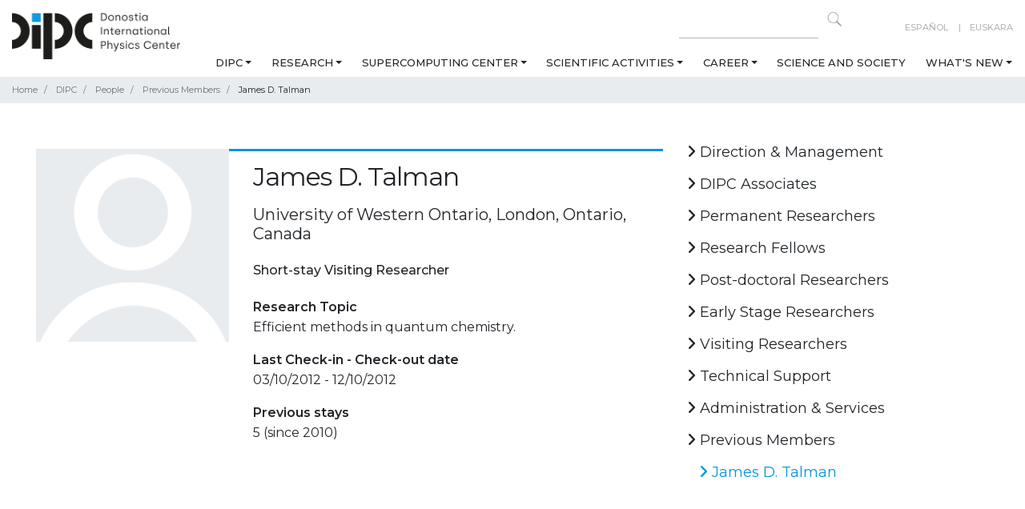

--- FILE ---
content_type: application/x-javascript
request_url: https://consentcdn.cookiebot.com/consentconfig/e528c85e-fdc5-4fa4-b610-8826509f3fc0/dipc.ehu.eus/configuration.js
body_size: 216
content:
CookieConsent.configuration.tags.push({id:181409099,type:"script",tagID:"",innerHash:"",outerHash:"",tagHash:"11059590540462",url:"https://consent.cookiebot.com/uc.js",resolvedUrl:"https://consent.cookiebot.com/uc.js",cat:[1]});CookieConsent.configuration.tags.push({id:181409100,type:"script",tagID:"",innerHash:"",outerHash:"",tagHash:"16287698618300",url:"https://www.googletagmanager.com/gtag/js?id=UA-4784350-1",resolvedUrl:"https://www.googletagmanager.com/gtag/js?id=UA-4784350-1",cat:[3]});CookieConsent.configuration.tags.push({id:181409101,type:"script",tagID:"",innerHash:"",outerHash:"",tagHash:"4156089401096",url:"https://www.googletagmanager.com/gtag/js?id=G-YYRG4QVEPQ",resolvedUrl:"https://www.googletagmanager.com/gtag/js?id=G-YYRG4QVEPQ",cat:[3]});CookieConsent.configuration.tags.push({id:181409102,type:"iframe",tagID:"",innerHash:"",outerHash:"",tagHash:"9144030788392",url:"https://dipc.ehu.eus/++resource++widget-resources-2021/widgetContratos/ac70cWidgetContratosEs.html",resolvedUrl:"https://dipc.ehu.eus/++resource++widget-resources-2021/widgetContratos/ac70cWidgetContratosEs.html",cat:[1,5]});CookieConsent.configuration.tags.push({id:181409103,type:"iframe",tagID:"",innerHash:"",outerHash:"",tagHash:"3048854274247",url:"https://www.youtube.com/embed/HjsUeTQi2Fk",resolvedUrl:"https://www.youtube.com/embed/HjsUeTQi2Fk",cat:[4]});